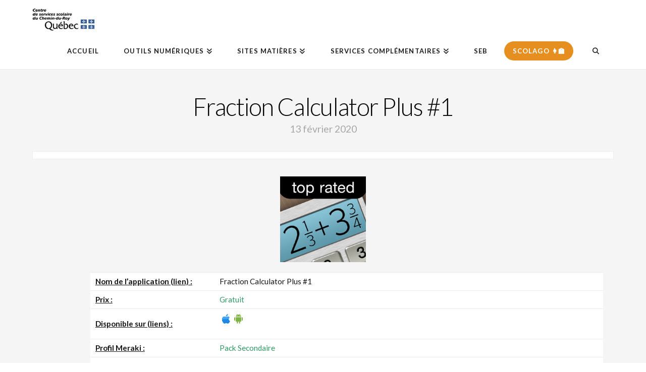

--- FILE ---
content_type: text/plain
request_url: https://www.google-analytics.com/j/collect?v=1&_v=j102&a=557984076&t=pageview&_s=1&dl=https%3A%2F%2Fressources.csscdr.gouv.qc.ca%2Freferentiel%2Ffraction-calculator-plus-1%2F&ul=en-us%40posix&dt=Fraction%20Calculator%20Plus%20%231%20%7C%20Ressources&sr=1280x720&vp=1280x720&_u=IEBAAEABAAAAACAAI~&jid=930722180&gjid=1501409694&cid=1529313338.1764364926&tid=UA-136682840-1&_gid=1550635821.1764364926&_r=1&_slc=1&z=1063049283
body_size: -454
content:
2,cG-B3KR1H14V2